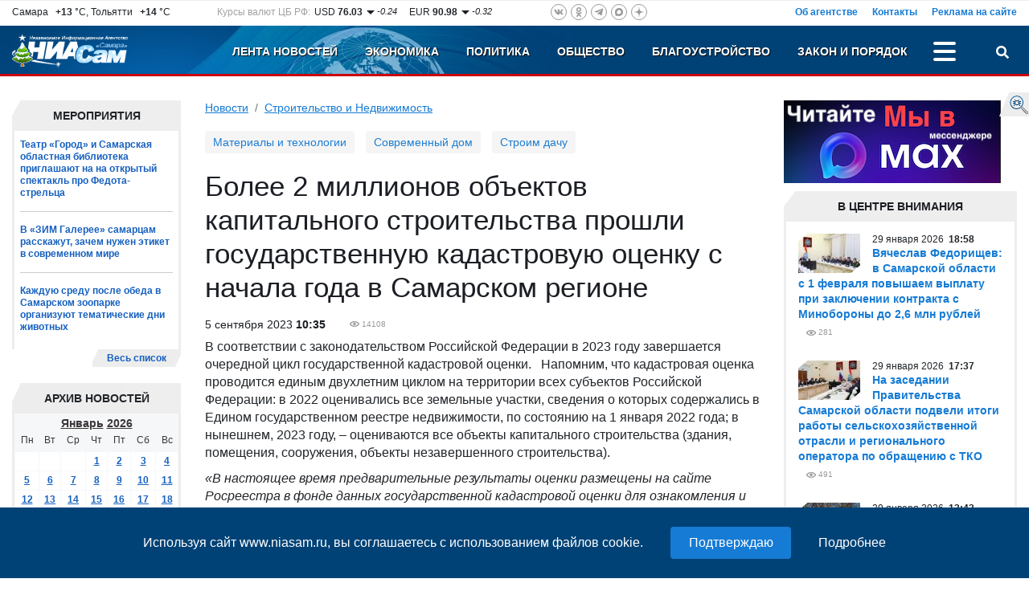

--- FILE ---
content_type: text/html; charset=UTF-8
request_url: https://www.niasam.ru/stroitel_stvo/bolee-2-millionov-obektov-kapitalnogo-stroitelstva-proshli-gosudarstvennuyu-kadastrovuyu-otsenku-s-nachala-goda-v-samarskom-regione-220632.html
body_size: 17662
content:
<!doctype html>
<html lang="ru">
    <head>
	<title>Более 2 миллионов объектов капитального строительства прошли государственную кадастровую оценку с начала года в Самарском регионе - Строительство и Недвижимость. НИА Самара, 05.09.2023</title>
	<meta http-equiv="Content-Type" content="text/html; charset=utf-8" />
	<meta name="cmsmagazine" content="294424a9c8b7e232e656fc66b88aea1b" />
	<meta name="google-site-verification" content="hjRqSHidF2iUd10-ZgcZ7uIsMEcAjmGjVkRGRpLw7Fo" />
	<meta name="viewport" content="width=device-width, initial-scale=1, shrink-to-fit=no">
	<meta name="yandex-verification" content="f4625e7d0a4d9173" />
        	<meta name="description" content="Напомним, что кадастровая оценка проводится единым двухлетним циклом на территории всех субъектов Российской Федерации" />
        <meta property="og:type" content="article" />
    <meta name="twitter:card" content="summary_large_image" />
    <meta name="twitter:site" content="@NIASamr" />
            <meta name="title" content="Более 2 миллионов объектов капитального строительства прошли государственную кадастровую оценку с начала года в Самарском регионе" />
    <meta property="og:title" content="Более 2 миллионов объектов капитального строительства прошли государственную кадастровую оценку с начала года в Самарском регионе"/>
    <meta name="twitter:title" content="Более 2 миллионов объектов капитального строительства прошли государственную кадастровую оценку с начала года в Самарском регионе" />
                    <link rel="canonical" href="https://www.niasam.ru/stroitel_stvo/bolee-2-millionov-obektov-kapitalnogo-stroitelstva-proshli-gosudarstvennuyu-kadastrovuyu-otsenku-s-nachala-goda-v-samarskom-regione-220632.html"/>
        <meta property="og:url" content="https://www.niasam.ru/stroitel_stvo/bolee-2-millionov-obektov-kapitalnogo-stroitelstva-proshli-gosudarstvennuyu-kadastrovuyu-otsenku-s-nachala-goda-v-samarskom-regione-220632.html" />
    	    <script defer src="/d/dist/js/libs.min.js?v=43.8"></script>
	<script defer src="/d/dist/js/niasam.min.js?v=43.8"></script>
	<link rel="preload" href="/fonts/slick.woff" as="font" crossorigin/>
	<link rel="preload" href="/fonts/slick.eot" as="font" crossorigin/>
	<link rel="dns-prefetch" href="//ajax.googleapis.com">
	<link rel="dns-prefetch" href="//facebook.com">
    <link rel="dns-prefetch" href="//mc.yandex.ru">
    <link rel="dns-prefetch" href="//an.yandex.ru">
    <link rel="dns-prefetch" href="//vk.com">
	<link rel="stylesheet" type="text/css" href="/d/dist/css/niasam.min.css?v=43.8">
	<link rel="apple-touch-icon" sizes="180x180" href="/apple-touch-icon.png">
    <link rel="icon" type="image/png" sizes="32x32" href="/favicon-32x32.png">
    <link rel="icon" type="image/png" sizes="16x16" href="/favicon-16x16.png">
    <link rel="manifest" href="/site.webmanifest?v=43.8">
    <link rel="mask-icon" href="/safari-pinned-tab.svg" color="#5bbad5">
    <meta name="msapplication-TileColor" content="#2b5797">
    <meta name="theme-color" content="#ffffff">
    	<link rel="alternate" type="application/rss+xml" title="Новости НИАСам RSS-лента" href="https://www.niasam.ru/rss_1" />
	
    <style>.ya-page_js_yes .ya-site-form_inited_no { display: none; }</style>
    
            </head>    <body>
        <div id="find_site_error" class="d-none d-lg-block">
            <div id="find_site_error_text">
                <a href="/oshibki_na_sajte/">Я нашел ошибку</a>
            </div>
        </div>
        <div id="top_top_block">
            <div class="ajax_loading_block" id="s3450524bdc2aa662cb5ac069de97570e07fc6" data-block="1498" data-token="24bdc2aa662cb5ac069de97570e07fc6"></div><script>window.yaContextCb=window.yaContextCb||[]</script>
<script src="https://yandex.ru/ads/system/context.js" async></script>
        </div>
        <div class="container-fluid d-none" id="news-sliber-block"><div class="row"><div class="col-md-4 col-xl-2 col-lg-3 d-none d-md-block"><div class="news-slider-title text-right">Главные новости:</div></div><div class="col-md-8 col-xl-9 col-lg-9"><div class="news-slider"><div><div class="item"><div class="img"><img src="https://www.niasam.ru/239912_i_33x33.jpg" alt="Из 700 т вторсырья в 2025 году было изготовлено более 3 млн кв. м наполнителей для мягкой мебели и матрасов."/></div><div class="text-block"><a 			href="/obschestvo/v-rossii-nachali-vypuskat-matrasy-iz-tekstilnyh-othodov-268868.html"
	>В России начали выпускать матрасы из текстильных отходов</a></div></div></div><div><div class="item"><div class="img"><img src="https://www.niasam.ru/239909_i_33x33.jpg" alt="Акция направлена на привлечение внимание к региону, а также на формирование позитивного образа Самарской области среди населения Москвы и других регионов России."/></div><div class="text-block"><a 			href="/turizm/samarskaya-oblast-na-transportnyh-kartah-edinyj-i-trojka-268865.html"
	>Самарская область - на транспортных картах «Единый» и «Тройка»</a></div></div></div><div><div class="item"><div class="img"><img src="https://www.niasam.ru/239908_i_33x33.jpg" alt="В рамках второго сбора &quot;Крылья Советов&quot; проведут два контрольных матча: 3 февраля против московского «Торпедо», 9 февраля против «КАМАЗа»."/></div><div class="text-block"><a 			href="/sport/krylyasovetovpristupili-k-rabote-na-vtorom-fonbet-zimnem-sbore-kotoryj-projdet-v-turtsii-268864.html"
	>«Крылья Советов» приступили к работе на втором FONBET Зимнем сборе, который пройдет в Турции</a></div></div></div><div><div class="item"><div class="img"><img src="https://www.niasam.ru/239907_i_33x33.jpg" alt="Терапевт также рассказала, как готовить рыбу так, чтобы сохранить пользу продукта."/></div><div class="text-block"><a 			href="/zdravoohranenie/vrach-terapevt-sovetuet-est-rybu-dlyapovysheniya-immuniteta-zimoj-268863.html"
	>Врач-терапевт советует есть рыбу для повышения иммунитета зимой</a></div></div></div><div><div class="item"><div class="img"><img src="https://www.niasam.ru/239906_i_33x33.jpg" alt="Российский спортсмен пропал 24 августа прошлого года. Свечников не доплыл до финиша через пролив Босфор в Стамбуле."/></div><div class="text-block"><a 			href="/obschestvo/pohorony-pogibshego-plovtsa-svechnikova-projdut-31-yanvarya-v-podmoskove-268862.html"
	>Похороны погибшего пловца Свечникова пройдут 31 января в Подмосковье</a></div></div></div><div><div class="item"><div class="img"><img src="https://www.niasam.ru/239905_i_33x33.jpg" alt="Новые культурные локации задумываются как многофункциональные пространства для творчества, общения и самореализации молодёжи."/></div><div class="text-block"><a 			href="/obschestvo/v-2026-godu-v-gubernii-nachnut-rabotu-srazu-shest-mini-klasterov-prostranstvo-smyslov-i-vozmozhnostej-268861.html"
	>В 2026 году в губернии начнут работу сразу шесть мини-кластеров «Пространство смыслов и возможностей»</a></div></div></div><div><div class="item"><div class="img"><img src="https://www.niasam.ru/239904_i_33x33.jpg" alt="Об этом рассказали 29 января в ГУ МЧС СО."/></div><div class="text-block"><a 			href="/obschestvo/za-proshedshie-sutki-pozharnye-regiona-vyezzhali-na-tushenie-5-pozharov-268860.html"
	>За прошедшие сутки пожарные региона выезжали на тушение 5 пожаров</a></div></div></div><div><div class="item"><div class="img"><img src="https://www.niasam.ru/231543_i_33x33.jpg" alt="Организация перевозок по регулируемым тарифам — один из инструментов стратегии развития транспортной системы региона до 2030 года."/></div><div class="text-block"><a 			href="/obschestvo/15-mezhmunitsipalnyh-avtobusnyh-marshrutov-regiona-nachali-rabotat-po-reguliruemym-tarifam-268859.html"
	>15 межмуниципальных автобусных маршрутов региона начали работать по регулируемым тарифам</a></div></div></div></div></div></div></div>

        <div class="move_up" id="move_up"><svg><use xlink:href="#icon-arrow-up"></use></svg>Наверх</div><div  id="top-header"><div class="header-new-2"><div class="box-1 d-none d-md-block"><div class="row justify-content-between"><div class="col-auto d-none d-xl-block col-xl-auto"><div class="weather">Самара&ensp;<b>&nbsp;+13</b> &deg;C,&nbsp;Тольятти&ensp;<b>&nbsp;+14</b> &deg;C</div></div><div class="col-auto d-none d-lg-block col-lg-4 col-xl-auto"><div class="rates">
        <div class="rates_label d-none d-xl-block">Курсы валют ЦБ РФ:</div>
        <div class="rates_text">USD <b>76.03</b></div>
        <div class="rates_reading">
                            <img src="/d/img/arrow_down.png" alt=""/>
                        -0.24
        </div>

        <div class="rates_text">EUR <b>90.98</b></div>
        <div class="rates_reading">
                            <img src="/d/img/arrow_down.png" alt=""/>
                        -0.32
        </div>
</div></div><div class="col-auto col-md-6 col-lg-4 col-xl-auto"><div class="social-icons social-top">
    <a href="https://vk.com/public142410286" rel="nofollow" target="_blank" class="vk"><svg><use xlink:href="#ico-vk"></use></svg></a>
        <a href="https://www.odnoklassniki.ru/group/56804523049011" rel="nofollow" target="_blank" class="odn"><svg><use xlink:href="#ico-od"></use></svg></a>
    <a href="https://t.me/niasamr" rel="nofollow" target="_blank" class="tg"><svg><use xlink:href="#ico-tg"></use></svg></a>
	    <a href="https://max.ru/id6317082444_biz" rel="nofollow" target="_blank" class="max svg10"><svg><use xlink:href="#ico-max"></use></svg></a>
    <a href="https://dzen.ru/niasam.ru" rel="nofollow" target="_blank" class="dzen"><svg><use xlink:href="#ico-dzen"></use></svg></a>
</div></div><div class="col-lg-4 col-md-6">    <div class="menu-about">
            <a href="/ob_agentstve/">Об агентстве</a>
            <a href="/o_redaktsii/">Контакты</a>
            <a href="/reklama_na_sajte/">Реклама на сайте</a>
        </div>
    </div></div></div><div class="box-2-box"><div class="box-2"><div class="row "><div class="col-xl-2 col-lg-3 col-6 col-md-3"><a href="/" class="logo"><img src="/d/img/logo_ny.png" title="НИА Самара - Независимое Информационное Агентство Самара, актуальные новости Самары Тольятти и Самарской области" alt="НИА Самара - Независимое Информационное Агентство Самара, актуальные новости Самары Тольятти и Самарской области"/></a></div><div class="col-xl-10 col-lg-9 col-6 col-md-9"><div class="row  justify-content-end"><div class="col-auto"><div class="menu-top justify-content-end"><div class="menu-item d-none d-md-block   "><a href="/">Лента новостей</a></div><div class="menu-item d-none d-md-block   "><a href="/ekonomika/">Экономика</a></div><div class="menu-item d-none d-md-block   "><a href="/politika/">Политика</a></div><div class="menu-item d-none  d-lg-block  "><a href="/obschestvo/">Общество</a></div><div class="menu-item d-none   d-xl-block "><a href="/blagoustrojstvo/">Благоустройство</a></div><div class="menu-item d-none   d-xl-block "><a href="/proissh/">Закон и порядок</a></div><div class="menu-item d-none    "><a href="/novosti_tol_yatti/">Новости Тольятти</a></div><div class="menu-item d-none    active"><a href="/stroitel_stvo/">Строительство и Недвижимость</a></div><div class="menu-item d-none    "><a href="/gid_po_gorodu/">Муниципалитет</a></div><div class="menu-item d-none    "><a href="/stop_koronavirus/"><strong><img src="/allimages/130810.jpg" alt="Стоп коронавирус" width="10" height="10" /> КОРОНАВИРУС</strong></a></div><div class="menu-item d-none    "><a href="/sport/">Спорт</a></div><div class="menu-item d-none    "><a href="/s75_let_pobedy/">День ПОБЕДЫ</a></div><div class="menu-item d-none    "><a href="/v_strane/">В стране</a></div><div class="menu-item d-none    "><a href="/v_mire/">В мире</a></div><div class="menu-item d-none    "><a href="/biblioteka_personalij/">Персоны (Архив-2012г)</a></div><div class="menu-item d-none    "><a href="/reklama_na_sajte/">Реклама на сайте</a></div><div class="menu-item d-none    "><a href="/o_redaktsii/">Контакты</a></div><div class="menu-item d-none    "><a href="/ob_agentstve/">Об агентстве</a></div><div class="menu-item-dots" id="menu-item-dots"><a class="menu-dots align-self-center" title="Больше разделов" onclick="menuToggle('menu-mobile','menu-item-dots');return false;"><span></span><span></span><span></span></a><div id="menu-mobile" class="shadow d-none"><div class="mmobile-container"><div class="menu-item  d-md-none   "><a href="/">Лента новостей</a></div><div class="menu-item  d-md-none   "><a href="/ekonomika/">Экономика</a></div><div class="menu-item  d-md-none   "><a href="/politika/">Политика</a></div><div class="menu-item   d-lg-none  "><a href="/obschestvo/">Общество</a></div><div class="menu-item    d-xl-none "><a href="/blagoustrojstvo/">Благоустройство</a></div><div class="menu-item    d-xl-none "><a href="/proissh/">Закон и порядок</a></div><div class="menu-item     "><a href="/novosti_tol_yatti/">Новости Тольятти</a></div><div class="menu-item     active"><a href="/stroitel_stvo/">Строительство и Недвижимость</a></div><div class="menu-item     "><a href="/gid_po_gorodu/">Муниципалитет</a></div><div class="menu-item     "><a href="/stop_koronavirus/"><strong><img src="/allimages/130810.jpg" alt="Стоп коронавирус" width="10" height="10" /> КОРОНАВИРУС</strong></a></div><div class="menu-item     "><a href="/sport/">Спорт</a></div><div class="menu-item     "><a href="/s75_let_pobedy/">День ПОБЕДЫ</a></div><div class="menu-item     "><a href="/v_strane/">В стране</a></div><div class="menu-item     "><a href="/v_mire/">В мире</a></div><div class="menu-item     "><a href="/biblioteka_personalij/">Персоны (Архив-2012г)</a></div></div><hr /><div class="social-icons social-mobile">
    <a href="https://vk.com/public142410286" rel="nofollow" target="_blank" class="vk"><svg><use xlink:href="#ico-vk"></use></svg></a>
        <a href="https://www.odnoklassniki.ru/group/56804523049011" rel="nofollow" target="_blank" class="odn"><svg><use xlink:href="#ico-od"></use></svg></a>
    <a href="https://t.me/niasamr" rel="nofollow" target="_blank" class="tg"><svg><use xlink:href="#ico-tg"></use></svg></a>
	    <a href="https://max.ru/id6317082444_biz" rel="nofollow" target="_blank" class="max svg10"><svg><use xlink:href="#ico-max"></use></svg></a>
    <a href="https://dzen.ru/niasam.ru" rel="nofollow" target="_blank" class="dzen"><svg><use xlink:href="#ico-dzen"></use></svg></a>
</div></div></div></div></div><div class="col-auto text-right"><a href="javascript://" id="search-button" title="Поиск" class="search-button" onclick="searchToggle('box-search',this);return false;"><svg><use xlink:href="#ico-search"></use></svg></a></div></div></div></div></div></div></div><div class="relative"><div class="box-search shadow d-none" id="box-search"><div class="search-yandex-box"><div class="search-yandex">
        <div class="ya-site-form ya-site-form_inited_no" data-bem="{&quot;action&quot;:&quot;https://www.niasam.ru/search/&quot;,&quot;arrow&quot;:false,&quot;bg&quot;:&quot;transparent&quot;,&quot;fontsize&quot;:12,&quot;fg&quot;:&quot;#000000&quot;,&quot;language&quot;:&quot;ru&quot;,&quot;logo&quot;:&quot;rb&quot;,&quot;publicname&quot;:&quot;Поиск по niasam.ru&quot;,&quot;suggest&quot;:true,&quot;target&quot;:&quot;_self&quot;,&quot;tld&quot;:&quot;ru&quot;,&quot;type&quot;:2,&quot;usebigdictionary&quot;:true,&quot;searchid&quot;:2349520,&quot;input_fg&quot;:&quot;#000000&quot;,&quot;input_bg&quot;:&quot;#ffffff&quot;,&quot;input_fontStyle&quot;:&quot;normal&quot;,&quot;input_fontWeight&quot;:&quot;normal&quot;,&quot;input_placeholder&quot;:&quot;Я ищу...&quot;,&quot;input_placeholderColor&quot;:&quot;#000000&quot;,&quot;input_borderColor&quot;:&quot;#7f9db9&quot;}">
            <form action="https://yandex.ru/search/site/" method="get" target="_self" accept-charset="utf-8">
                <input type="hidden" name="searchid" value="2349520"/>
                <input type="hidden" name="l10n" value="ru"/>
                <input type="hidden" name="reqenc" value="utf-8"/>
                <input type="search" name="text" value=""/>
                <input type="submit" value="Найти"/>
            </form>
        </div>
        </div></div>
<script>(function(w,d,c){var s=d.createElement('script'),h=d.getElementsByTagName('script')[0],e=d.documentElement;if((' '+e.className+' ').indexOf(' ya-page_js_yes ')===-1){e.className+=' ya-page_js_yes';}s.type='text/javascript';s.async=true;s.charset='utf-8';s.src=(d.location.protocol==='https:'?'https:':'http:')+'//site.yandex.net/v2.0/js/all.js';h.parentNode.insertBefore(s,h);(w[c]||(w[c]=[])).push(function(){Ya.Site.Form.init()})})(window,document,'yandex_site_callbacks');</script>
</div></div></div>
        <div class="container-fluid">
            <div class="row">
                 <div class="col-12 col-lg-9 col-xl-9 col-md-8 mb-3">
                    <div>
                                              
                    </div>
                    <div class="row">
                        <div class="col-lg-3 col-xl-3 col-12 order-lg-1 order-2">
                           <div class="extra_blok">
    <div class="extra_title">Мероприятия</div>
    <div class="extra_contener" style="border-bottom: none">
        <div class="extra_contener_empty">

                        <div class="extra_new">
                                <a 			href="/kul_tura/teatr-gorod-i-samarskaya-oblastnaya-biblioteka-priglashayut-na-na-otkrytyj-spektakl-pro-fedota-streltsa-268656.html"
	>Театр «Город» и Самарская областная библиотека приглашают на на открытый спектакль про Федота-стрельца</a>
            </div>
                        <div class="extra_new">
                                <a 			href="/kul_tura/v-zim-galeree-samartsam-rasskazhut-zachem-nuzhen-etiket-v-sovremennom-mire-268647.html"
	>В «ЗИМ Галерее» самарцам расскажут, зачем нужен этикет в современном мире</a>
            </div>
                        <div class="extra_new last">
                                <a 			href="/obschestvo/kazhduyu-sredu-posle-obeda-v-samarskom-zooparke-organizuyut-tematicheskie-dni-zhivotnyh-268591.html"
	>Каждую среду после обеда в Самарском зоопарке организуют тематические дни животных</a>
            </div>
            

        </div>
        <div class="clear"></div>
    </div>
    <div class="section_more_left"><div class="section_more_right"><div class="section_more"><a href="/theme/14/">Весь список</a></div></div></div>
    <div class="clear"></div>
</div>

<script>var yearArray=[,2012,2013,2014,2015,2016,2017,2018,2019,2020,2021,2022,2023,2024,2025,2026];var mounthArray=['Январь','Февраль','Март','Апрель','Май','Июнь','Июль','Август','Сентябрь','Октябрь','Ноябрь','Декабрь']
var method = 'easeOutExpo';
var animateTime = 300;
window.onload = function(e){
        AddYearsList();
        $('.mounthList').css({'opacity': 0});
        $('.yearList').css({'opacity': 0});

        $('.mounthList').bind("mouseleave", function () {
            hideMounthList();
        });
        $('.yearList').bind("mouseleave", function () {
            hideYearList();
        });
}
</script><div class="extra_blok" id="calendar_block"><div class="mounth"><div class="block_title"></div><div class="mounthList"><div class="cont"><a onclick="getCalendarMouth(1)">Январь</a><br /><a onclick="getCalendarMouth(2)">Февраль</a><br /><a onclick="getCalendarMouth(3)">Март</a><br /><a onclick="getCalendarMouth(4)">Апрель</a><br /><a onclick="getCalendarMouth(5)">Май</a><br /><a onclick="getCalendarMouth(6)">Июнь</a><br /><a onclick="getCalendarMouth(7)">Июль</a><br /><a onclick="getCalendarMouth(8)">Август</a><br /><a onclick="getCalendarMouth(9)">Сентябрь</a><br /><a onclick="getCalendarMouth(10)">Октябрь</a><br /><a onclick="getCalendarMouth(11)">Ноябрь</a><br /><a onclick="getCalendarMouth(12)">Декабрь</a></div></div><div class="yearList"><div class="cont"></div></div><div class="extra_title_archive"><div class="extra_title_text">Архив новостей</div></div></div><div class="extra_blok"><div class="extra_contener"><table class="cal_table"><tr><td colspan="7" class="table_month_year"><a href="javascript://" class="ajax m_a" id='monthSelector' onclick="showMounthList();">Январь</a>&nbsp;<a href="javascript://" class="ajax m_a" id="yearSelector" onclick="showYearList();">2026</a></td></tr><tr class="table_caln"><td>Пн</td><td>Вт</td><td>Ср</td><td>Чт</td><td>Пт</td><td>Сб</td><td>Вс</td></tr><tr><td></td><td></td><td></td><td><a  href="/newsbydate/2026-01-01/">1</a></td><td><a  href="/newsbydate/2026-01-02/">2</a></td><td><a  href="/newsbydate/2026-01-03/">3</a></td><td><a  href="/newsbydate/2026-01-04/">4</a></td></tr><tr><td><a  href="/newsbydate/2026-01-05/">5</a></td><td><a  href="/newsbydate/2026-01-06/">6</a></td><td><a  href="/newsbydate/2026-01-07/">7</a></td><td><a  href="/newsbydate/2026-01-08/">8</a></td><td><a  href="/newsbydate/2026-01-09/">9</a></td><td><a  href="/newsbydate/2026-01-10/">10</a></td><td><a  href="/newsbydate/2026-01-11/">11</a></td></tr><tr><td><a  href="/newsbydate/2026-01-12/">12</a></td><td><a  href="/newsbydate/2026-01-13/">13</a></td><td><a  href="/newsbydate/2026-01-14/">14</a></td><td><a  href="/newsbydate/2026-01-15/">15</a></td><td><a  href="/newsbydate/2026-01-16/">16</a></td><td><a  href="/newsbydate/2026-01-17/">17</a></td><td><a  href="/newsbydate/2026-01-18/">18</a></td></tr><tr><td><a  href="/newsbydate/2026-01-19/">19</a></td><td><a  href="/newsbydate/2026-01-20/">20</a></td><td><a  href="/newsbydate/2026-01-21/">21</a></td><td><a  href="/newsbydate/2026-01-22/">22</a></td><td><a  href="/newsbydate/2026-01-23/">23</a></td><td><a  href="/newsbydate/2026-01-24/">24</a></td><td><a  href="/newsbydate/2026-01-25/">25</a></td></tr><tr><td><a  href="/newsbydate/2026-01-26/">26</a></td><td><a  href="/newsbydate/2026-01-27/">27</a></td><td><a  href="/newsbydate/2026-01-28/">28</a></td><td><a  href="/newsbydate/2026-01-29/">29</a></td><td><a style="color:red" href="/newsbydate/2026-01-30/">30</a></td><td>31</td></tr></table></div></div><div class="clear"></div></div><div class="ajax_loading_block" id="s33897ec4f832f0d67e2548db3ec62838b7d39" data-block="1471" data-token="ec4f832f0d67e2548db3ec62838b7d39"></div>
<ul class="banners">
     
                             
                                    <li><a href="/links.php?id=35" ><img src="https://www.niasam.ru/allimages/99198.jpg" alt="Персональные данные" title="Персональные данные"></a></li>
                    </ul>
<div class="clear"></div>                        </div>
                        <div class="col-lg-9 col-xl-9 col-12 order-lg-2 order-1">
                            <nav aria-label="breadcrumb"><ol class="breadcrumb"><li class="breadcrumb-item"><a href="/">Новости</a></li><li class="breadcrumb-item active"><a href="/stroitel_stvo/">Строительство и Недвижимость</a></li></ol></nav>
 <div class="menu-tags-box">
	<div class="menu-tags">
									<a href="/materialy_i_tehnologii/" class="item">Материалы и технологии</a>
												<a href="/sovremennyj_dom/" class="item">Современный дом</a>
												<a href="/building_dacha/" class="item">Строим дачу</a>
						</div>
</div>

<div class="internal article_module" itemscope itemtype="https://schema.org/Article">
    <h1 itemprop="headline">Более 2 миллионов объектов капитального строительства прошли государственную кадастровую оценку с начала года в Самарском регионе</h1>
            <div class="internal_date fl" itemprop="datePublished"
            content="2023-09-05T10:35:00Z">
             5
 сентября	2023
    <b>10:35</b>
</div>
        <div class="eye ml_30" title="Посетило страницу">
        <meta itemprop="interactionCount" content="UserPageVisits:14108">
        14108
    </div>
    <div class="clear"></div>
    <div class="internal_text">
                <div itemprop="articleBody">
            <p>В соответствии с законодательством Российской Федерации в 2023 году завершается очередной цикл государственной кадастровой оценки.&nbsp;&nbsp; Напомним, что кадастровая оценка проводится единым двухлетним циклом на территории всех субъектов Российской Федерации: в 2022 оценивались все земельные участки, сведения о которых содержались в Едином государственном реестре недвижимости, по состоянию на 1 января 2022 года; в нынешнем, 2023 году, &ndash; оцениваются все объекты капитального строительства (здания, помещения, сооружения, объекты незавершенного строительства).</p>

<p><em>&laquo;В настоящее время предварительные результаты оценки размещены на </em><a name="_GoBack"><em>сайте Росреестра в фонде данных государственной кадастровой оценки </em></a><em>для ознакомления и пода</em><em>чи замечаний. Срок окончания ознакомления и подачи замечаний &ndash; 12 сентября 2023 года. Проект отчета о проведении государственной кадастровой оценки также размещен на сайте государственного бюджетного учреждения Самарской области &laquo;Центр кадастровой оценки&raquo;,</em> - комментирует заместитель руководителя Управления Росреестра по Самарской области <strong>Татьяна Омельченко</strong>.</p>

<p>Надо отметить, что замечания к проекту отчета должны представляться в ГБУ Самарской области &laquo;Центр кадастровой оценки&raquo; (http://cko.ru/). Замечание к проекту отчета наряду с изложением его сути должно обязательно содержать:</p>

<p>1) фамилию, имя и отчество физического лица, полное наименование юридического лица, номер контактного телефона, адрес электронной почты (при наличии) лица, представившего замечание к проекту отчета;</p>

<p>2) кадастровый номер объекта недвижимости, в отношении определения кадастровой стоимости которого представляется замечание к проекту отчета;</p>

<p>3) указание на номера страниц (разделов) проекта отчета, к которым представляется замечание (при необходимости).</p>

<p>К замечанию по проекту отчета могут быть приложены документы, подтверждающие наличие ошибок, допущенных при определении кадастровой стоимости, а также иные документы, содержащие сведения о характеристиках объектов недвижимости, которые не были учтены при определении их кадастровой стоимости.</p>

<p>Обращаем внимание что замечания к проекту отчета, не соответствующие вышеуказанным требованиям, в том числе направленные в иные организации и органы государственной власти, не подлежат рассмотрению. После обработки всех замечаний и внесения корректировок в отчет о государственной кадастровой оценке, ее результаты будут утверждены и подлежат применению с 01.01.2024 года.</p>

<p>&nbsp;</p>

<p><img height="1" src="[data-uri]" width="642" /></p>

<p>Материал подготовлен пресс-службой</p>

<p>Управления Росреестра по Самарской области</p>
        </div>
            </div>
    <div class="clear"></div>

    
    <div class="clear"></div>

            <div class="article_share_line">
    <div class="row mb-2">
        <div class="col-lg-12">
            <script src="https://yastatic.net/es5-shims/0.0.2/es5-shims.min.js" defer></script>
            <script src="https://yastatic.net/share2/share.js" defer></script>
            <div class="ya-share2" data-services="vkontakte,odnoklassniki,max,whatsapp,telegram"></div>
        </div>
    </div>
</div>        <div class="clear"></div>
    
          <button type="button" class="w-100 mb-5 btn btn-bl" onclick="$(this).remove();$('#article-comments').removeClass('d-none');">
        Обсудить тему &nbsp; <span class="badge badge-light">0</span>
      </button>
      <div class="d-none" id="article-comments">
                          <h3 class="comments_header">Добавить комментарий</h3>
                <div class="comment_form_container">
                <form class="comment_form" name="add_comment" method="POST" enctype="multipart/form-data" onsubmit="doLoad('comment_messages','addComment',this);return false;">
                  <input type="hidden" name="action" value="addComment"/>
                                      <input type="hidden" name="moderate" value="0"/>
                                    <input type="hidden" name="article_id" value="220632"/>
                                    <div class="comment_tx_block">
                    <textarea name="comment_text" id="comment-text" class="form-control" rows="5"></textarea>
                      <div class="info_about_comments">Допускаются тэги &lt;b&gt;, &lt;i&gt;, &lt;u&gt;, &lt;p&gt; и ссылки на YouTube (http://youtube.com/watch?v=VIDEO_ID)
                        <br/>Добавляя свой комментарий Вы автоматически соглашаетесь с <a href="/newsbydate/art22694.html" target="_blank">Правилами модерации</a>.
                      </div>
                  </div>
                  <div class="d-none d-md-block">
                      <div class="comment_file">
                        Прикрепить файл
                        <input id="file_add"  type="file" accept="image/*" name="UserFile" size="20" onchange="doLoad('comment_messages','addCommentFile',document.forms['add_comment']);"/>
                      </div>
                      <div class="info_about_comment_file">Прикрепить фотографии (jpg, gif и png)</div>
                      <input type="hidden" name="files" value=""/>
                      <div id="uploaded_files_info"></div>
                  </div>

                                      <div class="row mb-3">
                        <div class="col-md-4 col-xl-3 mb-2">Код с картинки:<span class="imp">*</span></div>
                        <div class="col-md-5 col-6"><input type="text" class="form-control" name="captcha"/></div>
                        <div class="col-md-3 col-6"><img class="captcha_image" src="/captcha.php?rnd=" alt="" /></div>
                    </div>
                                    <input type="submit" class="but" name="comment_submit_button" value=" Комментировать "/>
                </form>
                <div id="comment_messages"></div>
              </div>
              <div class="clear"></div>
                      <div class="comment_list">
                          </div>
            <div class="clear"></div>
     </div>
    </div>


<div class="wide_block2">
    <div class="ajax_loading_block" id="s70150b6a9f1ded74d40ba137b198a2ba75b16" data-block="1462" data-token="b6a9f1ded74d40ba137b198a2ba75b16"></div><div class="ajax_loading_block" id="s169058e4550a71c319bd3447a424e87c92e09" data-block="1463" data-token="8e4550a71c319bd3447a424e87c92e09"></div>
</div>
<div class="row mb-3">
    <div class="col-lg-6 mb-3">
        
    </div>
    <div class="col-lg-6 mb-3">
        
    </div>
</div>
<div class="wide_block2">
    <div class="ajax_loading_block" id="s385406a9739066458193d13f12d4859d9566" data-block="1464" data-token="06a9739066458193d13f12d4859d9566"></div>
</div>
<div class="mb-3"></div>
<div class="row mb-3">
    <div class="col-lg-6 mb-3">
        <div class="ajax_loading_block" id="s97235ab4dd14bdafb4800b7967c842d0dadd3" data-block="1414" data-token="ab4dd14bdafb4800b7967c842d0dadd3"></div><div class="main_down_ban_content" style="display: none;">
Используя сайт www.niasam.ru, вы соглашаетесь с использованием файлов cookie.
<input value="Подтверждаю" class="btnbt cookie-agreement-input-ok" />
<a href="/privacy/soglasie-na-obrabotku-personal-nyh-dannyh-s-pomosch-yu-servisa-yandeks-metrika-i-liveinternet-248506.html" target="_blank" class="cookie-agreement-input-link">Подробнее</a>
</div>
    </div>
    <div class="col-lg-6 mb-3">
        <div class="ajax_loading_block" id="s8153622707c37d24a1a40b810d1a78aed7746" data-block="1415" data-token="22707c37d24a1a40b810d1a78aed7746"></div>
    </div>
</div>                        </div>
                    </div>
                </div>
                <div class="col-12 col-lg-3 col-xl-3 order-lg-3 order-3 col-md-4">
                    <div class="mb-5">
    <ul class="banners">
     
                                    <li><a href="/links.php?id=11"  target="_blank" ><img src="https://www.niasam.ru/allimages/238279.png" alt="Читайте НИАСам в Max" title="Читайте НИАСам в Max"></a></li>
                    </ul>
<div class="clear"></div>    <div class="section-box">
        <div class="section">
            <div class="section-name">В центре внимания</div>
            <div class="section_center">
                <div class="news-list__block">
                                            <div class="news-list__item">
                                                              <div class="news-list__img">
                                    <img loading="lazy" src="https://www.niasam.ru/239902_i_77x49.jpg" alt="В четверг, 29 января, губернатор Самарской области  Вячеслав Федорищев провел заседание оперативного штаба."/>
                                  </div>
                                                        <div class="news-list__info">
                                <div class="news-list__date">29
 января	2026
&nbsp;<b>18:58</b></div>
                                <a 			href="/politika/vyacheslav-fedorischev-v-samarskoj-oblasti-s-1-fevralya-povyshaem-vyplatu-pri-zaklyuchenii-kontrakta-s-minoborony-do-2-6-mln-rublej-268857.html"
	 class="news-list__link">Вячеслав Федорищев: в Самарской области с 1 февраля повышаем выплату при заключении контракта с Минобороны до 2,6 млн рублей</a>
                                                                <div class="news-list__ext">
									                                                                                                                                                <div class="eye" title="Посетило страницу">281</div>
                                </div>
                            </div>
                        </div>
                                            <div class="news-list__item">
                                                              <div class="news-list__img">
                                    <img loading="lazy" src="https://www.niasam.ru/239895_i_77x49.jpg" alt="28 января состоялось заседание Правительства Самарской области, которое провел Виталий Шабалатов."/>
                                  </div>
                                                        <div class="news-list__info">
                                <div class="news-list__date">29
 января	2026
&nbsp;<b>17:37</b></div>
                                <a 			href="/politika/na-zasedanii-pravitelstva-samarskoj-oblasti-podveli-itogi-raboty-selskohozyajstvennoj-otrasli-i-regionalnogo-operatora-po-obrascheniyu-s-tko-268851.html"
	 class="news-list__link">На заседании Правительства Самарской области подвели итоги работы сельскохозяйственной отрасли и регионального оператора по обращению с ТКО</a>
                                                                <div class="news-list__ext">
									                                                                                                                                                <div class="eye" title="Посетило страницу">491</div>
                                </div>
                            </div>
                        </div>
                                            <div class="news-list__item">
                                                              <div class="news-list__img">
                                    <img loading="lazy" src="https://www.niasam.ru/239873_i_77x49.jpg" alt="В Самаре до 20 марта уберут новогодние украшения с дорог"/>
                                  </div>
                                                        <div class="news-list__info">
                                <div class="news-list__date">29
 января	2026
&nbsp;<b>13:43</b></div>
                                <a 			href="/blagoustrojstvo/v-samare-do-20-marta-uberut-novogodnie-ukrasheniya-s-dorog-268829.html"
	 class="news-list__link">В Самаре до 20 марта уберут новогодние украшения с дорог</a>
                                                                <div class="news-list__ext">
									                                                                                                                                                <div class="eye" title="Посетило страницу">277</div>
                                </div>
                            </div>
                        </div>
                                            <div class="news-list__item">
                                                              <div class="news-list__img">
                                    <img loading="lazy" src="https://www.niasam.ru/239837_i_77x49.jpg" alt="В среду, 28 января, губернатор Вячеслав Федорищев провел встречу с победителями федеральной программы «Земский работник культуры» в Самарской области."/>
                                  </div>
                                                        <div class="news-list__info">
                                <div class="news-list__date">28
 января	2026
&nbsp;<b>17:28</b></div>
                                <a 			href="/politika/vyacheslav-fedorischev-vstretilsya-s-pobeditelyami-programmy-zemskij-rabotnik-kultury-268775.html"
	 class="news-list__link">Вячеслав Федорищев встретился с победителями программы «Земский работник культуры»</a>
                                                                <div class="news-list__ext">
									                                                                                                                                                <div class="eye" title="Посетило страницу">516</div>
                                </div>
                            </div>
                        </div>
                                            <div class="news-list__item">
                                                              <div class="news-list__img">
                                    <img loading="lazy" src="https://www.niasam.ru/239826_i_77x49.jpg" alt="Сегодня, 28 января, губернатор Самарской области Вячеслав Федорищев провел заседание штаба по оказанию содействия региональным предприятиям оборонно-промышленного комплекса."/>
                                  </div>
                                                        <div class="news-list__info">
                                <div class="news-list__date">28
 января	2026
&nbsp;<b>15:25</b></div>
                                <a 			href="/politika/gubernator-vyacheslav-fedorischev-provel-v-samare-zasedanie-shtaba-po-razvitiyu-opk-268765.html"
	 class="news-list__link">Губернатор Вячеслав Федорищев провел в Самаре заседание штаба по развитию ОПК</a>
                                                                <div class="news-list__ext">
									                                                                                                                                                <div class="eye" title="Посетило страницу">539</div>
                                </div>
                            </div>
                        </div>
                                    </div>
            </div>
        </div>
                    <div class="section-more">
    <a href="/theme/in_focus/"  class="section-more__link">Весь список</a>
</div>            </div>
<div class="ajax_loading_block" id="s811579af97aac2b6ac9e30efd389a98d7804e" data-block="1537" data-token="9af97aac2b6ac9e30efd389a98d7804e"></div>
</div>
<div class="mb-5">
    <div class="ajax_loading_block" id="s75204b9bc56a6b9e89c2b9c4cfaf62ef4ed0a" data-block="1390" data-token="b9bc56a6b9e89c2b9c4cfaf62ef4ed0a"></div><div class="ajax_loading_block" id="s90186f49500b68319e90f3b3d34471fa60dfd" data-block="1391" data-token="f49500b68319e90f3b3d34471fa60dfd"></div>
</div>

<div class="mb-5">
    <div class="ajax_loading_block" id="s39333b3fee51ea64bf1d3a640fb36bb720d8c" data-block="1411" data-token="b3fee51ea64bf1d3a640fb36bb720d8c"></div>
</div>                </div>
            </div>
        </div>

        <div class="wide_block">
           <div class="ajax_loading_block" id="s806623018d9744791abcdf5e40b06195cb5a" data-block="1461" data-token="23018d9744791abcdf5e40b06195cb5a"></div>
        </div>
        <svg style="position: absolute; width: 0; height: 0; " width="0" height="0" version="1.1" xmlns="http://www.w3.org/2000/svg" xmlns:xlink="http://www.w3.org/1999/xlink">
    <defs>
        <svg id="ico-vk" viewBox="0 0 576 512"><path fill="currentColor" d="M545 117.7c3.7-12.5 0-21.7-17.8-21.7h-58.9c-15 0-21.9 7.9-25.6 16.7 0 0-30 73.1-72.4 120.5-13.7 13.7-20 18.1-27.5 18.1-3.7 0-9.4-4.4-9.4-16.9V117.7c0-15-4.2-21.7-16.6-21.7h-92.6c-9.4 0-15 7-15 13.5 0 14.2 21.2 17.5 23.4 57.5v86.8c0 19-3.4 22.5-10.9 22.5-20 0-68.6-73.4-97.4-157.4-5.8-16.3-11.5-22.9-26.6-22.9H38.8c-16.8 0-20.2 7.9-20.2 16.7 0 15.6 20 93.1 93.1 195.5C160.4 378.1 229 416 291.4 416c37.5 0 42.1-8.4 42.1-22.9 0-66.8-3.4-73.1 15.4-73.1 8.7 0 23.7 4.4 58.7 38.1 40 40 46.6 57.9 69 57.9h58.9c16.8 0 25.3-8.4 20.4-25-11.2-34.9-86.9-106.7-90.3-111.5-8.7-11.2-6.2-16.2 0-26.2.1-.1 72-101.3 79.4-135.6z"></path></svg>
        <svg id="ico-fb" viewBox="0 0 320 512"><path fill="currentColor" d="M279.14 288l14.22-92.66h-88.91v-60.13c0-25.35 12.42-50.06 52.24-50.06h40.42V6.26S260.43 0 225.36 0c-73.22 0-121.08 44.38-121.08 124.72v70.62H22.89V288h81.39v224h100.17V288z"></path></svg>
        <svg id="ico-tw" viewBox="0 0 512 512"><path fill="currentColor" d="M459.37 151.716c.325 4.548.325 9.097.325 13.645 0 138.72-105.583 298.558-298.558 298.558-59.452 0-114.68-17.219-161.137-47.106 8.447.974 16.568 1.299 25.34 1.299 49.055 0 94.213-16.568 130.274-44.832-46.132-.975-84.792-31.188-98.112-72.772 6.498.974 12.995 1.624 19.818 1.624 9.421 0 18.843-1.3 27.614-3.573-48.081-9.747-84.143-51.98-84.143-102.985v-1.299c13.969 7.797 30.214 12.67 47.431 13.319-28.264-18.843-46.781-51.005-46.781-87.391 0-19.492 5.197-37.36 14.294-52.954 51.655 63.675 129.3 105.258 216.365 109.807-1.624-7.797-2.599-15.918-2.599-24.04 0-57.828 46.782-104.934 104.934-104.934 30.213 0 57.502 12.67 76.67 33.137 23.715-4.548 46.456-13.32 66.599-25.34-7.798 24.366-24.366 44.833-46.132 57.827 21.117-2.273 41.584-8.122 60.426-16.243-14.292 20.791-32.161 39.308-52.628 54.253z"></path></svg>
        <svg id="ico-od" viewBox="0 0 320 512"><path fill="currentColor" d="M275.1 334c-27.4 17.4-65.1 24.3-90 26.9l20.9 20.6 76.3 76.3c27.9 28.6-17.5 73.3-45.7 45.7-19.1-19.4-47.1-47.4-76.3-76.6L84 503.4c-28.2 27.5-73.6-17.6-45.4-45.7 19.4-19.4 47.1-47.4 76.3-76.3l20.6-20.6c-24.6-2.6-62.9-9.1-90.6-26.9-32.6-21-46.9-33.3-34.3-59 7.4-14.6 27.7-26.9 54.6-5.7 0 0 36.3 28.9 94.9 28.9s94.9-28.9 94.9-28.9c26.9-21.1 47.1-8.9 54.6 5.7 12.4 25.7-1.9 38-34.5 59.1zM30.3 129.7C30.3 58 88.6 0 160 0s129.7 58 129.7 129.7c0 71.4-58.3 129.4-129.7 129.4s-129.7-58-129.7-129.4zm66 0c0 35.1 28.6 63.7 63.7 63.7s63.7-28.6 63.7-63.7c0-35.4-28.6-64-63.7-64s-63.7 28.6-63.7 64z"></path></svg>
        <svg id="ico-tg" viewBox="0 0 448 512"><path fill="currentColor" d="M446.7 98.6l-67.6 318.8c-5.1 22.5-18.4 28.1-37.3 17.5l-103-75.9-49.7 47.8c-5.5 5.5-10.1 10.1-20.7 10.1l7.4-104.9 190.9-172.5c8.3-7.4-1.8-11.5-12.9-4.1L117.8 284 16.2 252.2c-22.1-6.9-22.5-22.1 4.6-32.7L418.2 66.4c18.4-6.9 34.5 4.1 28.5 32.2z"></path></svg>
        <svg id="ico-max" viewBox="0 0 10 10"><path fill="currentColor" d="M5.10743 9.97146C4.12606 9.97146 3.67 9.82758 2.87726 9.25202C2.37583 9.89952 0.787963 10.4055 0.718718 9.5398C0.718718 8.8899 0.575452 8.34073 0.413083 7.7412C0.219675 7.00257 0 6.18001 0 4.98813C0 2.14154 2.32569 0 5.08117 0C7.83904 0 9.99997 2.24706 9.99997 5.01451C10.0092 7.73917 7.82028 9.95693 5.10743 9.97146ZM5.14803 2.46049C3.8061 2.39095 2.76026 3.32382 2.52865 4.78669C2.33762 5.99775 2.67669 7.4726 2.96561 7.54934C3.1041 7.58292 3.45271 7.29994 3.67 7.08171C4.02929 7.33099 4.44769 7.48072 4.88298 7.51577C6.27344 7.58294 7.46153 6.51979 7.5549 5.12482C7.60925 3.72691 6.53868 2.54289 5.14803 2.46289L5.14803 2.46049Z"/></svg>
        <svg id="ico-dzen" viewBox="0 0 129 129"><path fill="currentColor" d="M128.389 62.7804C128.389 62.1406 127.869 61.6108 127.229 61.5808C104.266 60.7111 90.2906 57.782 80.5136 48.0051C70.7167 38.2081 67.7976 24.2225 66.9279 1.20969C66.9079 0.569886 66.3781 0.0500488 65.7283 0.0500488H63.0491C62.4093 0.0500488 61.8795 0.569886 61.8495 1.20969C60.9797 24.2125 58.0607 38.2081 48.2637 48.0051C38.4768 57.792 24.5111 60.7111 1.54831 61.5808C0.908509 61.6008 0.388672 62.1306 0.388672 62.7804V65.4596C0.388672 66.0994 0.908509 66.6292 1.54831 66.6592C24.5111 67.529 38.4868 70.458 48.2637 80.235C58.0407 90.0119 60.9597 103.958 61.8395 126.88C61.8595 127.52 62.3893 128.04 63.0391 128.04H65.7283C66.3681 128.04 66.8979 127.52 66.9279 126.88C67.8076 103.958 70.7267 90.0119 80.5036 80.235C90.2906 70.448 104.256 67.529 127.219 66.6592C127.859 66.6392 128.379 66.1094 128.379 65.4596V62.7804H128.389Z"/></svg>
        <svg id="ico-inst" viewBox="0 0 448 512"><path fill="currentColor" d="M224.1 141c-63.6 0-114.9 51.3-114.9 114.9s51.3 114.9 114.9 114.9S339 319.5 339 255.9 287.7 141 224.1 141zm0 189.6c-41.1 0-74.7-33.5-74.7-74.7s33.5-74.7 74.7-74.7 74.7 33.5 74.7 74.7-33.6 74.7-74.7 74.7zm146.4-194.3c0 14.9-12 26.8-26.8 26.8-14.9 0-26.8-12-26.8-26.8s12-26.8 26.8-26.8 26.8 12 26.8 26.8zm76.1 27.2c-1.7-35.9-9.9-67.7-36.2-93.9-26.2-26.2-58-34.4-93.9-36.2-37-2.1-147.9-2.1-184.9 0-35.8 1.7-67.6 9.9-93.9 36.1s-34.4 58-36.2 93.9c-2.1 37-2.1 147.9 0 184.9 1.7 35.9 9.9 67.7 36.2 93.9s58 34.4 93.9 36.2c37 2.1 147.9 2.1 184.9 0 35.9-1.7 67.7-9.9 93.9-36.2 26.2-26.2 34.4-58 36.2-93.9 2.1-37 2.1-147.8 0-184.8zM398.8 388c-7.8 19.6-22.9 34.7-42.6 42.6-29.5 11.7-99.5 9-132.1 9s-102.7 2.6-132.1-9c-19.6-7.8-34.7-22.9-42.6-42.6-11.7-29.5-9-99.5-9-132.1s-2.6-102.7 9-132.1c7.8-19.6 22.9-34.7 42.6-42.6 29.5-11.7 99.5-9 132.1-9s102.7-2.6 132.1 9c19.6 7.8 34.7 22.9 42.6 42.6 11.7 29.5 9 99.5 9 132.1s2.7 102.7-9 132.1z"></path></svg>
        <svg id="ico-arrow-left" viewBox="0 0 448 512"><path fill="currentColor" d="M257.5 445.1l-22.2 22.2c-9.4 9.4-24.6 9.4-33.9 0L7 273c-9.4-9.4-9.4-24.6 0-33.9L201.4 44.7c9.4-9.4 24.6-9.4 33.9 0l22.2 22.2c9.5 9.5 9.3 25-.4 34.3L136.6 216H424c13.3 0 24 10.7 24 24v32c0 13.3-10.7 24-24 24H136.6l120.5 114.8c9.8 9.3 10 24.8.4 34.3z"></path></svg>
        <svg id="ico-arrow-right" viewBox="0 0 448 512"><path fill="currentColor" d="M190.5 66.9l22.2-22.2c9.4-9.4 24.6-9.4 33.9 0L441 239c9.4 9.4 9.4 24.6 0 33.9L246.6 467.3c-9.4 9.4-24.6 9.4-33.9 0l-22.2-22.2c-9.5-9.5-9.3-25 .4-34.3L311.4 296H24c-13.3 0-24-10.7-24-24v-32c0-13.3 10.7-24 24-24h287.4L190.9 101.2c-9.8-9.3-10-24.8-.4-34.3z"></path></svg>
        <svg id="ico-search" viewBox="0 0 512 512"><path fill="currentColor" d="M505 442.7L405.3 343c-4.5-4.5-10.6-7-17-7H372c27.6-35.3 44-79.7 44-128C416 93.1 322.9 0 208 0S0 93.1 0 208s93.1 208 208 208c48.3 0 92.7-16.4 128-44v16.3c0 6.4 2.5 12.5 7 17l99.7 99.7c9.4 9.4 24.6 9.4 33.9 0l28.3-28.3c9.4-9.4 9.4-24.6.1-34zM208 336c-70.7 0-128-57.2-128-128 0-70.7 57.2-128 128-128 70.7 0 128 57.2 128 128 0 70.7-57.2 128-128 128z"></path></svg>
        <svg id="icon-arrow-up" viewBox="0 0 10 6" fill="none"><path d="M9 5L5 1L1 5" stroke="currentColor" stroke-width="2" stroke-linecap="round" stroke-linejoin="round"/></svg>
    </defs>
</svg><footer class="footer"><div class="footer_menu"><div class="row"><div class="col-xl-9 col-lg-8 mb-3"><!--noindex--> 
    <div class="footer-menu">
                    <div class="footer-menu__item">
              <a href="/">Лента новостей</a>            </div>
                    <div class="footer-menu__item">
              <a href="/ekonomika/">Экономика</a>            </div>
                    <div class="footer-menu__item">
              <a href="/politika/">Политика</a>            </div>
                    <div class="footer-menu__item">
              <a href="/obschestvo/">Общество</a>            </div>
                    <div class="footer-menu__item">
              <a href="/blagoustrojstvo/">Благоустройство</a>            </div>
                    <div class="footer-menu__item">
              <a href="/proissh/">Закон и порядок</a>            </div>
                    <div class="footer-menu__item">
              <a href="/novosti_tol_yatti/">Новости Тольятти</a>            </div>
                    <div class="footer-menu__item">
              <a href="/stroitel_stvo/">Строительство и Недвижимость</a>            </div>
                    <div class="footer-menu__item">
              <a href="/gid_po_gorodu/">Муниципалитет</a>            </div>
                    <div class="footer-menu__item">
              <a href="/stop_koronavirus/"><strong><img src="/allimages/130810.jpg" alt="Стоп коронавирус" width="10" height="10" /> КОРОНАВИРУС</strong></a>            </div>
                    <div class="footer-menu__item">
              <a href="/sport/">Спорт</a>            </div>
                    <div class="footer-menu__item">
              <a href="/s75_let_pobedy/">День ПОБЕДЫ</a>            </div>
                    <div class="footer-menu__item">
              <a href="/v_strane/">В стране</a>            </div>
                    <div class="footer-menu__item">
              <a href="/v_mire/">В мире</a>            </div>
                    <div class="footer-menu__item">
              <a href="/biblioteka_personalij/">Персоны (Архив-2012г)</a>            </div>
                    <div class="footer-menu__item">
              <a href="/poleznye_novosti/">Полезные новости</a>            </div>
                    <div class="footer-menu__item">
                          </div>
                    <div class="footer-menu__item">
                          </div>
                    <div class="footer-menu__item">
                          </div>
            </div>
<!--/noindex-->	
<div class="footer_text"><div itemscope itemtype="http://schema.org/Organization">
<div class="mb-3">© <span>2010-2026 СМИ <span itemprop="name">"Независимое Информационное Агентство Самара"</span>.</span><br />Все права защищены — разрешение редакции на перепечатку материалов и ссылка на "НИАСам" обязательны.<br />
<a href="/allimages/81477.jpeg" target="_blank">Свидетельство регистрации СМИ</a> выдано Роскомнадзор: ЭЛ № ФС 77 - 54259 от 24.05.2013.<br /> Учредитель ООО "НИАСам". <nobr>Тел. редакции <a href="tel:+78462073646"  itemprop="telephone">+7 (846) 990-91-71.</a> Электронная почта: info@niasam.ru</nobr>
<meta itemprop="address" content="Самара, ул Некрасовская, 62, офис 301" /> 
</div>
<div class="menu-footer-links">
<a href="mailto:info@niasam.ru" itemprop="email">Написать письмо</a>
<a href="/sitemap/">Карта сайта</a> <a href="/oshibki_na_sajte/">Нашли ошибку?</a>
<a href="/privacy/politika-konfidentsialnosti-cajta-niasam-ru-92842.html">Политика конфиденциальности</a>
<a href="/privacy/soglasie-na-obrabotku-personal-nyh-dannyh-s-pomosch-yu-servisa-yandeks-metrika-i-liveinternet-248506.html">Согласие на обработку персональных данных</a> 
</div>18+
</div></div></div><div class="col-xl-3 col-lg-4"><div class="social-icons ">
    <a href="https://vk.com/public142410286" rel="nofollow" target="_blank" class="vk"><svg><use xlink:href="#ico-vk"></use></svg></a>
        <a href="https://www.odnoklassniki.ru/group/56804523049011" rel="nofollow" target="_blank" class="odn"><svg><use xlink:href="#ico-od"></use></svg></a>
    <a href="https://t.me/niasamr" rel="nofollow" target="_blank" class="tg"><svg><use xlink:href="#ico-tg"></use></svg></a>
	    <a href="https://max.ru/id6317082444_biz" rel="nofollow" target="_blank" class="max svg10"><svg><use xlink:href="#ico-max"></use></svg></a>
    <a href="https://dzen.ru/niasam.ru" rel="nofollow" target="_blank" class="dzen"><svg><use xlink:href="#ico-dzen"></use></svg></a>
</div><div class="row"><div class="col-md-6 col-lg-12 mb-3"><div id="footer_simple_text" class="mb-3">НИА Самара - новости Самары сегодня, последние новости Самары Тольятти и Самарской области</div></div><div class="col-md-6 col-lg-12 mb-3"><div class="mediaidea"><a href="http://mediaidea.ru/" target="_blank">Создание сайта &mdash;<br/>mediaidea</a></div></div></div></div></div><div class="row"><div class="col-12"><!--LiveInternet counter--><script><!--
document.write("<noindex><a rel='nofollow' href='https://www.liveinternet.ru/click' "+
"target=_blank><img src='//counter.yadro.ru/hit?t54.5;r"+
escape(document.referrer)+((typeof(screen)=="undefined")?"":
";s"+screen.width+"*"+screen.height+"*"+(screen.colorDepth?
screen.colorDepth:screen.pixelDepth))+";u"+escape(document.URL)+
";h"+escape(document.title.substring(0,80))+";"+Math.random()+
"' alt='' title='LiveInternet: показано число просмотров и"+
" посетителей за 24 часа' "+
"border='0' width='88' height='31'><\/a><\/noindex>")
//--></script><!--/LiveInternet-->


<!-- Yandex.Metrika informer -->
<a href="https://metrika.yandex.ru/stat/?id=17332525&amp;from=informer"
target="_blank" rel="nofollow"><img src="https://informer.yandex.ru/informer/17332525/3_1_FFFFFFFF_EFEFEFFF_0_pageviews"
style="width:88px; height:31px; border:0;" alt="Яндекс.Метрика" title="Яндекс.Метрика: данные за сегодня (просмотры, визиты и уникальные посетители)" class="ym-advanced-informer" data-cid="17332525" data-lang="ru" /></a>
<!-- /Yandex.Metrika informer -->

<!-- Yandex.Metrika counter -->
<script type="text/javascript" >
   (function(m,e,t,r,i,k,a){m[i]=m[i]||function(){(m[i].a=m[i].a||[]).push(arguments)};
   m[i].l=1*new Date();k=e.createElement(t),a=e.getElementsByTagName(t)[0],k.async=1,k.src=r,a.parentNode.insertBefore(k,a)})
   (window, document, "script", "https://mc.yandex.ru/metrika/tag.js", "ym");

   ym(17332525, "init", {
        clickmap:true,
        trackLinks:true,
        accurateTrackBounce:true,
        webvisor:true
   });
</script>
<noscript><div><img src="https://mc.yandex.ru/watch/17332525" style="position:absolute; left:-9999px;" alt="" /></div></noscript>
<!-- /Yandex.Metrika counter --><a href="https://webmaster.yandex.ru/sqi?host=www.niasam.ru"><img width="88" height="31" alt="" src="https://yandex.ru/cycounter?www.niasam.ru&theme=light&lang=ru"/></a><div class="ajax_loading_block" id="s75177610deb3b7a5091d072d68acd936ee5a5" data-block="1469" data-token="610deb3b7a5091d072d68acd936ee5a5"></div></div></div></div></footer>        

    </body>
</html>

--- FILE ---
content_type: text/plain; charset=UTF-8
request_url: https://www.niasam.ru/ajax.php?JsHttpRequest=17697248045660-xml
body_size: 3463
content:
{"id":"17697248045660","js":{"div":"","action":"ajax_multiload","blocks":{"s75204b9bc56a6b9e89c2b9c4cfaf62ef4ed0a":"<div class=\"section-box\">\r\n    <div class=\"section\">\r\n        <div class=\"section-name\">\u0410\u043a\u0446\u0435\u043d\u0442\u044b<\/div>\r\n        <div class=\"section_center\">\r\n            <div class=\"news-list__block\">\r\n                                    <div class=\"news-list__item\">\r\n                                                      <div class=\"news-list__img\">\r\n                                <img loading=\"lazy\" src=\"https:\/\/www.niasam.ru\/239902_i_80x80.jpg\" alt=\"\u0412 \u0447\u0435\u0442\u0432\u0435\u0440\u0433, 29 \u044f\u043d\u0432\u0430\u0440\u044f, \u0433\u0443\u0431\u0435\u0440\u043d\u0430\u0442\u043e\u0440 \u0421\u0430\u043c\u0430\u0440\u0441\u043a\u043e\u0439 \u043e\u0431\u043b\u0430\u0441\u0442\u0438\u00a0 \u0412\u044f\u0447\u0435\u0441\u043b\u0430\u0432 \u0424\u0435\u0434\u043e\u0440\u0438\u0449\u0435\u0432 \u043f\u0440\u043e\u0432\u0435\u043b \u0437\u0430\u0441\u0435\u0434\u0430\u043d\u0438\u0435 \u043e\u043f\u0435\u0440\u0430\u0442\u0438\u0432\u043d\u043e\u0433\u043e \u0448\u0442\u0430\u0431\u0430.\"\/>\r\n                              <\/div>\r\n                                                <div class=\"news-list__info\">\r\n                            <div class=\"news-list__date\">29\r\n \u044f\u043d\u0432\u0430\u0440\u044f\t2026\r\n&nbsp;<b>18:58<\/b><\/div>\r\n                            <a \t\t\thref=\"\/politika\/vyacheslav-fedorischev-v-samarskoj-oblasti-s-1-fevralya-povyshaem-vyplatu-pri-zaklyuchenii-kontrakta-s-minoborony-do-2-6-mln-rublej-268857.html\"\r\n\t class=\"news-list__link\">\u0412\u044f\u0447\u0435\u0441\u043b\u0430\u0432 \u0424\u0435\u0434\u043e\u0440\u0438\u0449\u0435\u0432: \u0432 \u0421\u0430\u043c\u0430\u0440\u0441\u043a\u043e\u0439 \u043e\u0431\u043b\u0430\u0441\u0442\u0438 \u0441 1 \u0444\u0435\u0432\u0440\u0430\u043b\u044f \u043f\u043e\u0432\u044b\u0448\u0430\u0435\u043c \u0432\u044b\u043f\u043b\u0430\u0442\u0443 \u043f\u0440\u0438 \u0437\u0430\u043a\u043b\u044e\u0447\u0435\u043d\u0438\u0438 \u043a\u043e\u043d\u0442\u0440\u0430\u043a\u0442\u0430 \u0441 \u041c\u0438\u043d\u043e\u0431\u043e\u0440\u043e\u043d\u044b \u0434\u043e 2,6 \u043c\u043b\u043d \u0440\u0443\u0431\u043b\u0435\u0439<\/a>\r\n                                                        <div class=\"news-list__ext\">\r\n\t\t\t\t\t\t\t\t                                                                                                                                <div class=\"eye\" title=\"\u041f\u043e\u0441\u0435\u0442\u0438\u043b\u043e \u0441\u0442\u0440\u0430\u043d\u0438\u0446\u0443\">283<\/div>\r\n                            <\/div>\r\n                        <\/div>\r\n                    <\/div>\r\n                                    <div class=\"news-list__item\">\r\n                                                      <div class=\"news-list__img\">\r\n                                <img loading=\"lazy\" src=\"https:\/\/www.niasam.ru\/239895_i_80x80.jpg\" alt=\"28 \u044f\u043d\u0432\u0430\u0440\u044f\u00a0\u0441\u043e\u0441\u0442\u043e\u044f\u043b\u043e\u0441\u044c \u0437\u0430\u0441\u0435\u0434\u0430\u043d\u0438\u0435 \u041f\u0440\u0430\u0432\u0438\u0442\u0435\u043b\u044c\u0441\u0442\u0432\u0430 \u0421\u0430\u043c\u0430\u0440\u0441\u043a\u043e\u0439 \u043e\u0431\u043b\u0430\u0441\u0442\u0438, \u043a\u043e\u0442\u043e\u0440\u043e\u0435\u00a0\u043f\u0440\u043e\u0432\u0435\u043b \u0412\u0438\u0442\u0430\u043b\u0438\u0439 \u0428\u0430\u0431\u0430\u043b\u0430\u0442\u043e\u0432.\"\/>\r\n                              <\/div>\r\n                                                <div class=\"news-list__info\">\r\n                            <div class=\"news-list__date\">29\r\n \u044f\u043d\u0432\u0430\u0440\u044f\t2026\r\n&nbsp;<b>17:37<\/b><\/div>\r\n                            <a \t\t\thref=\"\/politika\/na-zasedanii-pravitelstva-samarskoj-oblasti-podveli-itogi-raboty-selskohozyajstvennoj-otrasli-i-regionalnogo-operatora-po-obrascheniyu-s-tko-268851.html\"\r\n\t class=\"news-list__link\">\u041d\u0430 \u0437\u0430\u0441\u0435\u0434\u0430\u043d\u0438\u0438 \u041f\u0440\u0430\u0432\u0438\u0442\u0435\u043b\u044c\u0441\u0442\u0432\u0430 \u0421\u0430\u043c\u0430\u0440\u0441\u043a\u043e\u0439 \u043e\u0431\u043b\u0430\u0441\u0442\u0438 \u043f\u043e\u0434\u0432\u0435\u043b\u0438 \u0438\u0442\u043e\u0433\u0438 \u0440\u0430\u0431\u043e\u0442\u044b \u0441\u0435\u043b\u044c\u0441\u043a\u043e\u0445\u043e\u0437\u044f\u0439\u0441\u0442\u0432\u0435\u043d\u043d\u043e\u0439 \u043e\u0442\u0440\u0430\u0441\u043b\u0438 \u0438 \u0440\u0435\u0433\u0438\u043e\u043d\u0430\u043b\u044c\u043d\u043e\u0433\u043e \u043e\u043f\u0435\u0440\u0430\u0442\u043e\u0440\u0430 \u043f\u043e \u043e\u0431\u0440\u0430\u0449\u0435\u043d\u0438\u044e \u0441 \u0422\u041a\u041e<\/a>\r\n                                                        <div class=\"news-list__ext\">\r\n\t\t\t\t\t\t\t\t                                                                                                                                <div class=\"eye\" title=\"\u041f\u043e\u0441\u0435\u0442\u0438\u043b\u043e \u0441\u0442\u0440\u0430\u043d\u0438\u0446\u0443\">499<\/div>\r\n                            <\/div>\r\n                        <\/div>\r\n                    <\/div>\r\n                                    <div class=\"news-list__item\">\r\n                                                      <div class=\"news-list__img\">\r\n                                <img loading=\"lazy\" src=\"https:\/\/www.niasam.ru\/239837_i_80x80.jpg\" alt=\"\u0412 \u0441\u0440\u0435\u0434\u0443, 28 \u044f\u043d\u0432\u0430\u0440\u044f, \u0433\u0443\u0431\u0435\u0440\u043d\u0430\u0442\u043e\u0440 \u0412\u044f\u0447\u0435\u0441\u043b\u0430\u0432 \u0424\u0435\u0434\u043e\u0440\u0438\u0449\u0435\u0432 \u043f\u0440\u043e\u0432\u0435\u043b \u0432\u0441\u0442\u0440\u0435\u0447\u0443 \u0441 \u043f\u043e\u0431\u0435\u0434\u0438\u0442\u0435\u043b\u044f\u043c\u0438 \u0444\u0435\u0434\u0435\u0440\u0430\u043b\u044c\u043d\u043e\u0439 \u043f\u0440\u043e\u0433\u0440\u0430\u043c\u043c\u044b \u00ab\u0417\u0435\u043c\u0441\u043a\u0438\u0439 \u0440\u0430\u0431\u043e\u0442\u043d\u0438\u043a \u043a\u0443\u043b\u044c\u0442\u0443\u0440\u044b\u00bb \u0432 \u0421\u0430\u043c\u0430\u0440\u0441\u043a\u043e\u0439 \u043e\u0431\u043b\u0430\u0441\u0442\u0438.\"\/>\r\n                              <\/div>\r\n                                                <div class=\"news-list__info\">\r\n                            <div class=\"news-list__date\">28\r\n \u044f\u043d\u0432\u0430\u0440\u044f\t2026\r\n&nbsp;<b>17:28<\/b><\/div>\r\n                            <a \t\t\thref=\"\/politika\/vyacheslav-fedorischev-vstretilsya-s-pobeditelyami-programmy-zemskij-rabotnik-kultury-268775.html\"\r\n\t class=\"news-list__link\">\u0412\u044f\u0447\u0435\u0441\u043b\u0430\u0432 \u0424\u0435\u0434\u043e\u0440\u0438\u0449\u0435\u0432 \u0432\u0441\u0442\u0440\u0435\u0442\u0438\u043b\u0441\u044f \u0441 \u043f\u043e\u0431\u0435\u0434\u0438\u0442\u0435\u043b\u044f\u043c\u0438 \u043f\u0440\u043e\u0433\u0440\u0430\u043c\u043c\u044b \u00ab\u0417\u0435\u043c\u0441\u043a\u0438\u0439 \u0440\u0430\u0431\u043e\u0442\u043d\u0438\u043a \u043a\u0443\u043b\u044c\u0442\u0443\u0440\u044b\u00bb<\/a>\r\n                                                        <div class=\"news-list__ext\">\r\n\t\t\t\t\t\t\t\t                                                                                                                                <div class=\"eye\" title=\"\u041f\u043e\u0441\u0435\u0442\u0438\u043b\u043e \u0441\u0442\u0440\u0430\u043d\u0438\u0446\u0443\">517<\/div>\r\n                            <\/div>\r\n                        <\/div>\r\n                    <\/div>\r\n                            <\/div>\r\n        <\/div>\r\n    <\/div>\r\n            <div class=\"section-more\">\r\n    <a href=\"\/theme\/accents\/\"  class=\"section-more__link\">\u0412\u0435\u0441\u044c \u0441\u043f\u0438\u0441\u043e\u043a<\/a>\r\n<\/div>    <\/div>\r\n","s90186f49500b68319e90f3b3d34471fa60dfd":"<div class=\"section-box\">\r\n    <div class=\"section\">\r\n        <div class=\"section-name\">\u041f\u0440\u044f\u043c\u0430\u044f \u0440\u0435\u0447\u044c\/\u0418\u043d\u0442\u0435\u0440\u0432\u044c\u044e<\/div>\r\n        <div class=\"section_center\">\r\n            <div class=\"news-list__block\">\r\n                                    <div class=\"news-list__item\">\r\n                                                      <div class=\"news-list__img\">\r\n                                <img loading=\"lazy\" src=\"https:\/\/www.niasam.ru\/239524_i_80x80.jpg\" alt=\"\u0412\u0440\u0430\u0442\u0430\u0440\u044c \u00ab\u041a\u0440\u044b\u043b\u044c\u0435\u0432 \u0421\u043e\u0432\u0435\u0442\u043e\u0432\u00bb \u041f\u0435\u0441\u044c\u044f\u043a\u043e\u0432: \u043f\u0440\u0435\u0434\u043f\u043e\u0441\u044b\u043b\u043e\u043a \u043a \u0437\u0430\u0432\u0435\u0440\u0448\u0435\u043d\u0438\u044e \u043a\u0430\u0440\u044c\u0435\u0440\u044b \u043d\u0435 \u0432\u0438\u0436\u0443\"\/>\r\n                              <\/div>\r\n                                                <div class=\"news-list__info\">\r\n                            <div class=\"news-list__date\">22\r\n \u044f\u043d\u0432\u0430\u0440\u044f\t2026\r\n&nbsp;<b>12:20<\/b><\/div>\r\n                            <a \t\t\thref=\"\/sport\/vratar-krylev-sovetov-pesyakov-predposylok-k-zaversheniyu-karery-ne-vizhu-268373.html\"\r\n\t class=\"news-list__link\">\u0412\u0440\u0430\u0442\u0430\u0440\u044c \u00ab\u041a\u0440\u044b\u043b\u044c\u0435\u0432 \u0421\u043e\u0432\u0435\u0442\u043e\u0432\u00bb \u041f\u0435\u0441\u044c\u044f\u043a\u043e\u0432: \u043f\u0440\u0435\u0434\u043f\u043e\u0441\u044b\u043b\u043e\u043a \u043a \u0437\u0430\u0432\u0435\u0440\u0448\u0435\u043d\u0438\u044e \u043a\u0430\u0440\u044c\u0435\u0440\u044b \u043d\u0435 \u0432\u0438\u0436\u0443<\/a>\r\n                                                        <div class=\"news-list__ext\">\r\n\t\t\t\t\t\t\t\t                                                                                                                                <div class=\"eye\" title=\"\u041f\u043e\u0441\u0435\u0442\u0438\u043b\u043e \u0441\u0442\u0440\u0430\u043d\u0438\u0446\u0443\">524<\/div>\r\n                            <\/div>\r\n                        <\/div>\r\n                    <\/div>\r\n                                    <div class=\"news-list__item\">\r\n                                                      <div class=\"news-list__img\">\r\n                                <img loading=\"lazy\" src=\"https:\/\/www.niasam.ru\/238754_i_80x80.jpg\" alt=\"\u0420\u043e\u043c\u0430\u043d \u0414\u0438\u0434\u043a\u043e\u0432\u0441\u043a\u0438\u0439: \u0420\u0430\u0431\u043e\u0442\u0430 \u0434\u0435\u043f\u0443\u0442\u0430\u0442\u0430 \u2013 \u044d\u0442\u043e \u043a\u0430\u043a \u043c\u043d\u043e\u0436\u0435\u0441\u0442\u0432\u043e \u043f\u0430\u0437\u043b\u043e\u0432 \u0438\u0437 \u043a\u043e\u0442\u043e\u0440\u044b\u0445 \u043f\u043e\u043b\u0443\u0447\u0430\u0435\u0442\u0441\u044f \u043e\u0431\u0449\u0430\u044f \u043a\u0430\u0440\u0442\u0438\u043d\u0430\"\/>\r\n                              <\/div>\r\n                                                <div class=\"news-list__info\">\r\n                            <div class=\"news-list__date\">30\r\n \u0434\u0435\u043a\u0430\u0431\u0440\u044f\t2025\r\n&nbsp;<b>15:07<\/b><\/div>\r\n                            <a \t\t\thref=\"\/obschestvo\/roman-didkovskij-rabota-deputata-eto-kak-mnozhestvo-pazlov-iz-kotoryh-poluchaetsya-obschaya-kartina-267395.html\"\r\n\t class=\"news-list__link\">\u0420\u043e\u043c\u0430\u043d \u0414\u0438\u0434\u043a\u043e\u0432\u0441\u043a\u0438\u0439: \u0420\u0430\u0431\u043e\u0442\u0430 \u0434\u0435\u043f\u0443\u0442\u0430\u0442\u0430 \u2013 \u044d\u0442\u043e \u043a\u0430\u043a \u043c\u043d\u043e\u0436\u0435\u0441\u0442\u0432\u043e \u043f\u0430\u0437\u043b\u043e\u0432 \u0438\u0437 \u043a\u043e\u0442\u043e\u0440\u044b\u0445 \u043f\u043e\u043b\u0443\u0447\u0430\u0435\u0442\u0441\u044f \u043e\u0431\u0449\u0430\u044f \u043a\u0430\u0440\u0442\u0438\u043d\u0430<\/a>\r\n                                                        <div class=\"news-list__ext\">\r\n\t\t\t\t\t\t\t\t                                                                                                                                <div class=\"eye\" title=\"\u041f\u043e\u0441\u0435\u0442\u0438\u043b\u043e \u0441\u0442\u0440\u0430\u043d\u0438\u0446\u0443\">1172<\/div>\r\n                            <\/div>\r\n                        <\/div>\r\n                    <\/div>\r\n                                    <div class=\"news-list__item\">\r\n                                                      <div class=\"news-list__img\">\r\n                                <img loading=\"lazy\" src=\"https:\/\/www.niasam.ru\/238655_i_80x80.jpg\" alt=\"\u0413\u043b\u0430\u0432\u043d\u044b\u0439 \u0442\u0440\u0435\u043d\u0435\u0440 \u00ab\u041a\u0440\u044b\u043b\u044c\u0435\u0432 \u0421\u043e\u0432\u0435\u0442\u043e\u0432\u00bb \u0437\u0430\u044f\u0432\u0438\u043b, \u0447\u0442\u043e \u043a\u043b\u0443\u0431\u0443 \u043d\u0443\u0436\u0435\u043d \u0437\u0430\u0431\u0438\u0432\u043d\u043e\u0439 \u0444\u043e\u0440\u0432\u0430\u0440\u0434\"\/>\r\n                              <\/div>\r\n                                                <div class=\"news-list__info\">\r\n                            <div class=\"news-list__date\">27\r\n \u0434\u0435\u043a\u0430\u0431\u0440\u044f\t2025\r\n&nbsp;<b>17:33<\/b><\/div>\r\n                            <a \t\t\thref=\"\/sport\/glavnyj-trener-krylev-sovetov-zayavil-chto-klubu-nuzhen-zabivnoj-forvard-267248.html\"\r\n\t class=\"news-list__link\">\u0413\u043b\u0430\u0432\u043d\u044b\u0439 \u0442\u0440\u0435\u043d\u0435\u0440 \u00ab\u041a\u0440\u044b\u043b\u044c\u0435\u0432 \u0421\u043e\u0432\u0435\u0442\u043e\u0432\u00bb \u0437\u0430\u044f\u0432\u0438\u043b, \u0447\u0442\u043e \u043a\u043b\u0443\u0431\u0443 \u043d\u0443\u0436\u0435\u043d \u0437\u0430\u0431\u0438\u0432\u043d\u043e\u0439 \u0444\u043e\u0440\u0432\u0430\u0440\u0434<\/a>\r\n                                                        <div class=\"news-list__ext\">\r\n\t\t\t\t\t\t\t\t                                                                                                                                <div class=\"eye\" title=\"\u041f\u043e\u0441\u0435\u0442\u0438\u043b\u043e \u0441\u0442\u0440\u0430\u043d\u0438\u0446\u0443\">1113<\/div>\r\n                            <\/div>\r\n                        <\/div>\r\n                    <\/div>\r\n                            <\/div>\r\n        <\/div>\r\n    <\/div>\r\n            <div class=\"section-more\">\r\n    <a href=\"\/theme\/interviewing\/\"  class=\"section-more__link\">\u0412\u0435\u0441\u044c \u0441\u043f\u0438\u0441\u043e\u043a<\/a>\r\n<\/div>    <\/div>\r\n","s39333b3fee51ea64bf1d3a640fb36bb720d8c":"<div class=\"section-box\">\r\n    <div class=\"section\">\r\n        <div class=\"section-name\">\u041d\u043e\u0432\u043e\u0441\u0442\u0438 \u0422\u043e\u043b\u044c\u044f\u0442\u0442\u0438<\/div>\r\n        <div class=\"section_center\">\r\n            <div class=\"news-list__block\">\r\n                                    <div class=\"news-list__item\">\r\n                                                      <div class=\"news-list__img\">\r\n                                <img loading=\"lazy\" src=\"https:\/\/www.niasam.ru\/239606_i_80x80.jpg\" alt=\"22 \u044f\u043d\u0432\u0430\u0440\u044f \u0432 \u0442\u0435\u0445\u043d\u043e\u043f\u0430\u0440\u043a\u0435 \u00ab\u0416\u0438\u0433\u0443\u043b\u0451\u0432\u0441\u043a\u0430\u044f \u0434\u043e\u043b\u0438\u043d\u0430\u00bb \u0432 49-\u0439 \u0440\u0430\u0437 \u0441\u043e\u0441\u0442\u043e\u044f\u043b\u043e\u0441\u044c \u0437\u0430\u0441\u0435\u0434\u0430\u043d\u0438\u0435 \u041a\u043b\u0443\u0431\u0430 \u0440\u0435\u0437\u0438\u0434\u0435\u043d\u0442\u043e\u0432. \u042d\u0442\u043e \u0442\u0440\u0430\u0434\u0438\u0446\u0438\u043e\u043d\u043d\u044b\u0439 \u0444\u043e\u0440\u043c\u0430\u0442 \u0437\u043d\u0430\u043a\u043e\u043c\u0441\u0442\u0432\u0430, \u0441 \u043a\u043e\u0442\u043e\u0440\u043e\u0433\u043e \u043d\u0430\u0447\u0438\u043d\u0430\u0435\u0442\u0441\u044f \u043f\u0443\u0442\u044c \u0438\u043d\u043d\u043e\u0432\u0430\u0446\u0438\u043e\u043d\u043d\u044b\u0445 \u043a\u043e\u043c\u043f\u0430\u043d\u0438\u0439-\u0440\u0435\u0437\u0438\u0434\u0435\u043d\u0442\u043e\u0432.\"\/>\r\n                              <\/div>\r\n                                                <div class=\"news-list__info\">\r\n                            <div class=\"news-list__date\">23\r\n \u044f\u043d\u0432\u0430\u0440\u044f\t2026\r\n&nbsp;<b>14:49<\/b><\/div>\r\n                            <a \t\t\thref=\"\/novosti_tol_yatti\/zhigulyovskaya-dolina-na-ocherednomzasedanii-kluba-rezidentov-prozvuchala-vazhnayainformatsiya-dlya-startapov-268465.html\"\r\n\t class=\"news-list__link\">\u00ab\u0416\u0438\u0433\u0443\u043b\u0451\u0432\u0441\u043a\u0430\u044f \u0434\u043e\u043b\u0438\u043d\u0430\u00bb: \u043d\u0430 \u043e\u0447\u0435\u0440\u0435\u0434\u043d\u043e\u043c\u00a0\u0437\u0430\u0441\u0435\u0434\u0430\u043d\u0438\u0438 \u041a\u043b\u0443\u0431\u0430 \u0440\u0435\u0437\u0438\u0434\u0435\u043d\u0442\u043e\u0432 \u043f\u0440\u043e\u0437\u0432\u0443\u0447\u0430\u043b\u0430 \u0432\u0430\u0436\u043d\u0430\u044f\u00a0\u0438\u043d\u0444\u043e\u0440\u043c\u0430\u0446\u0438\u044f \u0434\u043b\u044f \u0441\u0442\u0430\u0440\u0442\u0430\u043f\u043e\u0432<\/a>\r\n                                                        <div class=\"news-list__ext\">\r\n                                                                                                                                <div class=\"eye\" title=\"\u041f\u043e\u0441\u0435\u0442\u0438\u043b\u043e \u0441\u0442\u0440\u0430\u043d\u0438\u0446\u0443\">659<\/div>\r\n                            <\/div>\r\n                        <\/div>\r\n                    <\/div>\r\n                                    <div class=\"news-list__item\">\r\n                                                      <div class=\"news-list__img\">\r\n                                <img loading=\"lazy\" src=\"https:\/\/www.niasam.ru\/239151_i_80x80.jpg\" alt=\"\u041c\u0412\u0414 \u0420\u043e\u0441\u0441\u0438\u0438 \u043f\u0440\u0435\u0434\u0443\u043f\u0440\u0435\u0436\u0434\u0430\u0435\u0442 \u043e \u0441\u0445\u0435\u043c\u0430\u0445 \u043c\u043e\u0448\u0435\u043d\u043d\u0438\u0447\u0435\u0441\u0442\u0432\u0430 \u043f\u043e\u0434 \u043f\u0440\u0435\u0434\u043b\u043e\u0433\u043e\u043c \u0432\u0437\u0430\u0438\u043c\u043e\u0434\u0435\u0439\u0441\u0442\u0432\u0438\u044f \u0441 \u0430\u0432\u0442\u043e\u0448\u043a\u043e\u043b\u0430\u043c\u0438\"\/>\r\n                              <\/div>\r\n                                                <div class=\"news-list__info\">\r\n                            <div class=\"news-list__date\">14\r\n \u044f\u043d\u0432\u0430\u0440\u044f\t2026\r\n&nbsp;<b>12:55<\/b><\/div>\r\n                            <a \t\t\thref=\"\/novosti_tol_yatti\/mvd-rossii-preduprezhdaet-o-shemah-moshennichestva-pod-predlogom-vzaimodejstviya-s-avtoshkolami-267887.html\"\r\n\t class=\"news-list__link\">\u041c\u0412\u0414 \u0420\u043e\u0441\u0441\u0438\u0438 \u043f\u0440\u0435\u0434\u0443\u043f\u0440\u0435\u0436\u0434\u0430\u0435\u0442 \u043e \u0441\u0445\u0435\u043c\u0430\u0445 \u043c\u043e\u0448\u0435\u043d\u043d\u0438\u0447\u0435\u0441\u0442\u0432\u0430 \u043f\u043e\u0434 \u043f\u0440\u0435\u0434\u043b\u043e\u0433\u043e\u043c \u0432\u0437\u0430\u0438\u043c\u043e\u0434\u0435\u0439\u0441\u0442\u0432\u0438\u044f \u0441 \u0430\u0432\u0442\u043e\u0448\u043a\u043e\u043b\u0430\u043c\u0438<\/a>\r\n                                                        <div class=\"news-list__ext\">\r\n                                                                                                                                <div class=\"eye\" title=\"\u041f\u043e\u0441\u0435\u0442\u0438\u043b\u043e \u0441\u0442\u0440\u0430\u043d\u0438\u0446\u0443\">476<\/div>\r\n                            <\/div>\r\n                        <\/div>\r\n                    <\/div>\r\n                                    <div class=\"news-list__item\">\r\n                                                      <div class=\"news-list__img\">\r\n                                <img loading=\"lazy\" src=\"https:\/\/www.niasam.ru\/225261_i_80x80.jpg\" alt=\"\u0421\u0442\u0430\u043b\u043e \u0438\u0437\u0432\u0435\u0441\u0442\u043d\u043e, \u043a\u0430\u043a \u0431\u0443\u0434\u0435\u0442 \u0440\u0430\u0431\u043e\u0442\u0430\u0442\u044c \u043e\u0431\u0449\u0435\u0441\u0442\u0432\u0435\u043d\u043d\u044b\u0439 \u0442\u0440\u0430\u043d\u0441\u043f\u043e\u0440\u0442 \u0432 \u043d\u043e\u0432\u043e\u0433\u043e\u0434\u043d\u044e\u044e \u043d\u043e\u0447\u044c \u0432 \u0422\u043e\u043b\u044c\u044f\u0442\u0442\u0438\"\/>\r\n                              <\/div>\r\n                                                <div class=\"news-list__info\">\r\n                            <div class=\"news-list__date\">29\r\n \u0434\u0435\u043a\u0430\u0431\u0440\u044f\t2025\r\n&nbsp;<b>21:43<\/b><\/div>\r\n                            <a \t\t\thref=\"\/novosti_tol_yatti\/stalo-izvestno-kak-budet-rabotat-obschestvennyj-transport-v-novogodnyuyu-noch-v-tolyatti-267359.html\"\r\n\t class=\"news-list__link\">\u0421\u0442\u0430\u043b\u043e \u0438\u0437\u0432\u0435\u0441\u0442\u043d\u043e, \u043a\u0430\u043a \u0431\u0443\u0434\u0435\u0442 \u0440\u0430\u0431\u043e\u0442\u0430\u0442\u044c \u043e\u0431\u0449\u0435\u0441\u0442\u0432\u0435\u043d\u043d\u044b\u0439 \u0442\u0440\u0430\u043d\u0441\u043f\u043e\u0440\u0442 \u0432 \u043d\u043e\u0432\u043e\u0433\u043e\u0434\u043d\u044e\u044e \u043d\u043e\u0447\u044c \u0432 \u0422\u043e\u043b\u044c\u044f\u0442\u0442\u0438<\/a>\r\n                                                        <div class=\"news-list__ext\">\r\n                                                                                                                                <div class=\"eye\" title=\"\u041f\u043e\u0441\u0435\u0442\u0438\u043b\u043e \u0441\u0442\u0440\u0430\u043d\u0438\u0446\u0443\">908<\/div>\r\n                            <\/div>\r\n                        <\/div>\r\n                    <\/div>\r\n                            <\/div>\r\n        <\/div>\r\n    <\/div>\r\n    <div class=\"section-more\">\r\n        <a href=\"\/novosti_tol_yatti\/\" class=\"section-more__link\">\u0412\u0435\u0441\u044c \u0441\u043f\u0438\u0441\u043e\u043a<\/a>\r\n    <\/div>\r\n<\/div>\r\n","s33897ec4f832f0d67e2548db3ec62838b7d39":"<!--noindex--><a rel=\"nofollow\" href=\"https:\/\/www.calend.ru\/holidays\/russtate\/\" target=\"_blank\" style=\"margin: 0px; padding: 0px; text-decoration: none; color: rgb(0, 0, 0); cursor: pointer; font-family: Arial, Helvetica, sans-serif; font-size: 11px; background-color: rgb(255, 255, 255); \"><img loading=\"lazy\" src=\"https:\/\/www.calend.ru\/img\/export\/informer_1.png\" width=\"150\" alt=\"\u041f\u0440\u0430\u0437\u0434\u043d\u0438\u043a\u0438 \u0420\u043e\u0441\u0441\u0438\u0438\"  style=\"margin: 0px; padding: 0px; border: none; \"><\/a><!--\/noindex--><br><span style=\"font-family: Arial, Helvetica, sans-serif; font-size: 11px; background-color: rgb(255, 255, 255); \"><\/span><br>","s3450524bdc2aa662cb5ac069de97570e07fc6":"<!-- Yandex.RTB R-A-106721-4 -->\r\n<div id=\"yandex_rtb_R-A-106721-4\"><\/div>\r\n<script>window.yaContextCb.push(()=>{\r\n  Ya.Context.AdvManager.render({\r\n    renderTo: 'yandex_rtb_R-A-106721-4',\r\n    blockId: 'R-A-106721-4'\r\n  })\r\n})<\/script>","s811579af97aac2b6ac9e30efd389a98d7804e":"<!--noindex-->\r\n<div style=\"text-align: center;\"><a href=\"https:\/\/zen.yandex.ru\/niasam.ru\" rel=\"nofollow\" style=\"color:#000;\" target=\"_blank\"><strong>\u0414\u043e\u0431\u0430\u0432\u044c \u0441\u0435\u0431\u0435 \u0432\u0438\u0434\u0436\u0435\u0442!<\/strong><\/a><br \/>\r\n<a href=\"https:\/\/zen.yandex.ru\/niasam.ru\" target=\"_blank\"><img alt=\"\u041d\u0438\u0430\u0441\u0430\u043c \u044f\u043d\u043d\u0434\u0435\u043a\u0441 \u0434\u0437\u0435\u043d\" height=\"40\" src=\"\/allimages\/109189.png\" width=\"132\" \/><\/a><\/div>\r\n\r\n<div style=\"text-align: center;\"><a href=\"https:\/\/zen.yandex.ru\/niasam.ru\" rel=\"nofollow\" style=\"display: block; margin-top: 0.5em;border:none;\" target=\"_blank\"><img alt=\"\u0434\u043e\u0431\u0430\u0432\u0438\u0442\u044c \u043d\u0430 \u042f\u043d\u0434\u0435\u043a\u0441\" loading=\"lazy\" src=\"https:\/\/img.yandex.net\/i\/service\/wdgt\/b-wdgt-add-button_lang_ru.png\" \/><\/a><\/div>\r\n<!--\/noindex-->"}},"text":""}